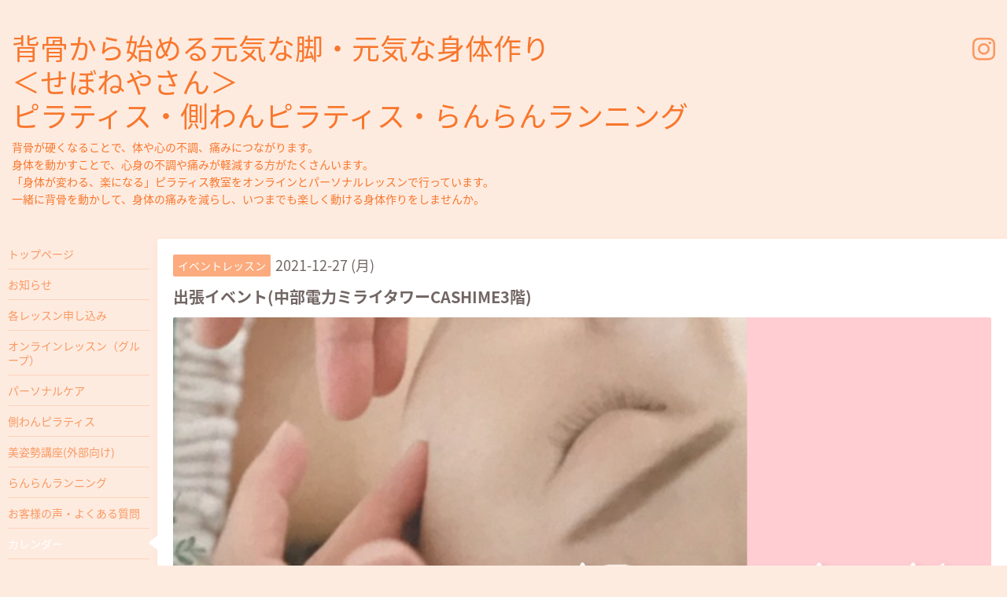

--- FILE ---
content_type: text/html; charset=utf-8
request_url: https://locopila.com/calendar/4251001
body_size: 3225
content:
<!DOCTYPE html>
<html xmlns="http://www.w3.org/1999/xhtml" xml:lang="ja" lang="ja">
<head>
  <!-- Hello: ver.202009170000 -->
  <meta charset="utf-8">
  <title>出張イベント(中部電力ミライタワーCASHIME3階) - 背骨から始める元気な脚・元気な身体作り
＜せぼねやさん＞
ピラティス・側わんピラティス・らんらんランニング</title>
  <meta name="viewport" content="width=device-width, initial-scale=1, maximum-scale=1, user-scalable=yes">

  <meta name="description" content="体の歪みを「カイロ」で整え、顔の表情筋や脂肪を理想の位置へオールハンドで整える「ヘッドアップフェイシャル」を組み合わせた施術を特別にご用意いたしました。体の...">
  <meta name="keywords" content="ロコピラ">

  <meta property="og:title" content="背骨から始める元気な脚・元気な身体作り
＜せぼねやさん＞
ピラティス・側わんピラティス・らんらんランニング">
  <meta property="og:image" content="">
  <meta property="og:site_name" content="背骨から始める元気な脚・元気な身体作り
＜せぼねやさん＞
ピラティス・側わんピラティス・らんらんランニング">
  
  <link rel="alternate" type="application/rss+xml" title="背骨から始める元気な脚・元気な身体作り
＜せぼねやさん＞
ピラティス・側わんピラティス・らんらんランニング / RSS" href="/feed.rss">
  <link rel="stylesheet" href="/style.css?839131-1702621152">
  <link rel="stylesheet" href="//fonts.googleapis.com/css?family=Cutive">
  <link rel="stylesheet" href="/css/font-awesome/css/font-awesome.min.css">

  <script src="/assets/jquery/jquery-3.5.1.min.js"></script>
  <script src="/assets/clipsquareimage/jquery.clipsquareimage.js"></script>
</head>
<body id="calendar">

  <div class="sm_totop mm-fixed-bottom">
    <i class="sm_totop_button fa fa-chevron-up"></i>
  </div>

  <div id="container">

    <div class="sm_header"></div>

    <!-- #header -->
    <div id="header">
      <div class="inner clearfix">

        <h1>
          <a class="shop_sitename" href="https://locopila.com">背骨から始める元気な脚・元気な身体作り<br />
＜せぼねやさん＞<br />
ピラティス・側わんピラティス・らんらんランニング</a>
        </h1>
        <div class="site_description">背骨が硬くなることで、体や心の不調、痛みにつながります。<br />
身体を動かすことで、心身の不調や痛みが軽減する方がたくさんいます。<br />
「身体が変わる、楽になる」ピラティス教室をオンラインとパーソナルレッスンで行っています。<br />
一緒に背骨を動かして、身体の痛みを減らし、いつまでも楽しく動ける身体作りをしませんか。</div>

        <div id="shop_info">
          <div class="shop_name">
            せぼねやさん
          </div>

          <div class="shop_tel">
            tel : <a class="js-shop_tel" href="tel:090-8736-1913">090-8736-1913</a>
          </div>

          <div class="shop_rss">
            <a href="/feed.rss"><img src="/img/icon/rss.png" /></a>
          </div>
        </div>
        <!-- /#shop_info -->

        <div class="social_area">
          

          

          
          <a href="https://www.instagram.com/marico_pluspilates/" target="_blank">
            <span class="icon-instagram"></span>
          </a>
          
        </div>

      </div>
    </div>
    <!-- /#header -->


    <!-- #contents -->
    <div id="contents" class="clearfix tile">


      <!-- #main_column -->
      <div id="main_column" class="clearfix tile">
        <div class="inner clearfix tile">


<!-- CONTENT ----------------------------------------------------------------------- -->















<!----------------------------------------------
ページ：カレンダー
---------------------------------------------->
<h2>カレンダー</h2>




<div class="details">
  <div class=" clearfix">
    <span class="category">イベントレッスン</span>&nbsp; <span class="date">2021-12-27 (月)</span>
  </div>

  <h3>出張イベント(中部電力ミライタワーCASHIME3階)</h3>

  <div class="body textfield">
    <img src='//cdn.goope.jp/162282/211119175645-619766cd4cf6b.png' alt='出張イベント(中部電力ミライタワーCASHIME3階)' />
    <p>体の歪みを「カイロ」で整え、顔の表情筋や脂肪を理想の位置へオールハンドで整える「ヘッドアップフェイシャル」を組み合わせた施術を特別にご用意いたしました。</p>
<p>体の歪みはお顔の歪みにつながります。</p>
<p>今年1年頑張った私にご褒美。全身お顔まで整えてスッキリとした若返った新しい私で新年を迎えましょう。</p>
<p>皆様のお越しをお待ちしております。</p>
<p>【料金】</p>
<p>★1時間 4400円(カイロ30分とヘッドアップフェイシャル30分)</p>
  </div>
</div>



















<!-- CONTENT ----------------------------------------------------------------------- -->

          

        </div>
        <!-- /.inner -->

      </div>
      <!-- /#main_column -->


      <!-- #sub_column -->
      <div id="sub_column" class="clearfix tile">
        <div class="inner clearfix">

          <div id="navi" class="section clearfix">
            <div class="inner clearfix">
              <ul class="clearfix">
                
                <li class="navi_top">
                  <a href="/"  class="navi_top">トップページ</a>
                </li>
                
                <li class="navi_info">
                  <a href="/info"  class="navi_info">お知らせ</a>
                </li>
                
                <li class="navi_event_reservation">
                  <a href="/reservation/event/"  class="navi_event_reservation">各レッスン申し込み</a>
                </li>
                
                <li class="navi_free free_459246">
                  <a href="/free/online"  class="navi_free free_459246">オンラインレッスン（グループ）</a>
                </li>
                
                <li class="navi_free free_359084">
                  <a href="/free/personal"  class="navi_free free_359084">パーソナルケア</a>
                </li>
                
                <li class="navi_free free_412894">
                  <a href="/free/sokuwanpilates"  class="navi_free free_412894">側わんピラティス</a>
                </li>
                
                <li class="navi_free free_481971">
                  <a href="/free/bishiseikouza"  class="navi_free free_481971">美姿勢講座(外部向け)</a>
                </li>
                
                <li class="navi_free free_481970">
                  <a href="/free/runrun"  class="navi_free free_481970">らんらんランニング</a>
                </li>
                
                <li class="navi_diary">
                  <a href="/diary"  class="navi_diary">お客様の声・よくある質問</a>
                </li>
                
                <li class="navi_calendar active">
                  <a href="/calendar"  class="navi_calendar active">カレンダー</a>
                </li>
                
                <li class="navi_staff">
                  <a href="/staff"  class="navi_staff">スタッフ紹介</a>
                </li>
                
                <li class="navi_contact">
                  <a href="/contact"  class="navi_contact">お問い合わせ</a>
                </li>
                
                </ul>
            </div>
          </div>
          <!-- /#navi -->

          <!-- #schedule -->
          <dl id="schedule" class="section today_area">
            <dt class="today_title">
              Today&apos;s Schedule<br>
              <span>2026.01.28 Wednesday</span>
            </dt>
            
          </dl>
          <!-- /#schedule -->

          <div class="qr_area section">
            <img src="//r.goope.jp/qr/pluspilates"width="100" height="100" />
          </div>

          <div class="gadgets"></div>

        </div>
        <!-- /.inner -->
      </div>
      <!-- /#sub_column -->

    </div>
    <!-- /#contents -->

    <!-- #footer -->
    <div id="footer" class="clearfix">
      <div class="inner clearfix">

        <!-- /.social -->
        <div class="social">
          <div id="social_widgets">
<div id="widget_line_share" class="social_widget">
<div class="line-it-button" data-lang="ja" data-type="share-a" data-ver="3" data-url="https://locopila.com" data-color="default" data-size="small" style="display: none;"></div>
<script src="https://www.line-website.com/social-plugins/js/thirdparty/loader.min.js" async="async" defer="defer"></script>
</div>

</div>

        </div>
        <!-- /.social -->

        <div class="footer_info section right">
          
          <div class="introduction">
            <a href="https://goope.jp/introduce/?from=pluspilates" target="_blank"><img src="/img/introduce/banner-introduce.png" srcset="/img/introduce/banner-introduce.png 1x, /img/introduce/banner-introduce@2x.png 2x" alt="グーペでホームページを作成する"></a>
          </div>
          

          <div class="copyright">
            &copy;2026 <a href="https://locopila.com">せぼねやさん</a>. All Rights Reserved.
          </div>

          <div class="counter_area access_counter">
            Today: <span class="num">85</span> /
            Yesterday: <span class="num">203</span> /
            Total: <span class="num">246124</span>
          </div>

          <div class="powered">
            Powered by <a href="https://goope.jp/">グーペ</a> / <a href="https://admin.goope.jp/">Admin</a>
          </div>
        </div>

      </div>
    </div>
    <!-- /#footer -->

  </div>
  <!-- /#container -->

  <div id="sm_navi">
    <ul>
      
      <li class="footer_navi_top">
        <a href="/"  class="footer_navi_top">トップページ</a>
      </li>
      
      <li class="footer_navi_info">
        <a href="/info"  class="footer_navi_info">お知らせ</a>
      </li>
      
      <li class="footer_navi_event_reservation">
        <a href="/reservation/event/"  class="footer_navi_event_reservation">各レッスン申し込み</a>
      </li>
      
      <li class="footer_navi_free free_459246">
        <a href="/free/online"  class="footer_navi_free free_459246">オンラインレッスン（グループ）</a>
      </li>
      
      <li class="footer_navi_free free_359084">
        <a href="/free/personal"  class="footer_navi_free free_359084">パーソナルケア</a>
      </li>
      
      <li class="footer_navi_free free_412894">
        <a href="/free/sokuwanpilates"  class="footer_navi_free free_412894">側わんピラティス</a>
      </li>
      
      <li class="footer_navi_free free_481971">
        <a href="/free/bishiseikouza"  class="footer_navi_free free_481971">美姿勢講座(外部向け)</a>
      </li>
      
      <li class="footer_navi_free free_481970">
        <a href="/free/runrun"  class="footer_navi_free free_481970">らんらんランニング</a>
      </li>
      
      <li class="footer_navi_diary">
        <a href="/diary"  class="footer_navi_diary">お客様の声・よくある質問</a>
      </li>
      
      <li class="footer_navi_calendar active">
        <a href="/calendar"  class="footer_navi_calendar active">カレンダー</a>
      </li>
      
      <li class="footer_navi_staff">
        <a href="/staff"  class="footer_navi_staff">スタッフ紹介</a>
      </li>
      
      <li class="footer_navi_contact">
        <a href="/contact"  class="footer_navi_contact">お問い合わせ</a>
      </li>
      
    </ul>
  </div>

  <script src="/js/tooltip.js"></script>
  <script src="/assets/colorbox/jquery.colorbox-1.6.4.min.js"></script>
  <script src="/assets/responsiveslides/responsiveslides-1.55.min.js"></script>
  <script src="/assets/mobilemenu/mobilemenu.js"></script>
  <script src="/js/theme_hello/init.js?20200824"></script>
</body>
</html>
